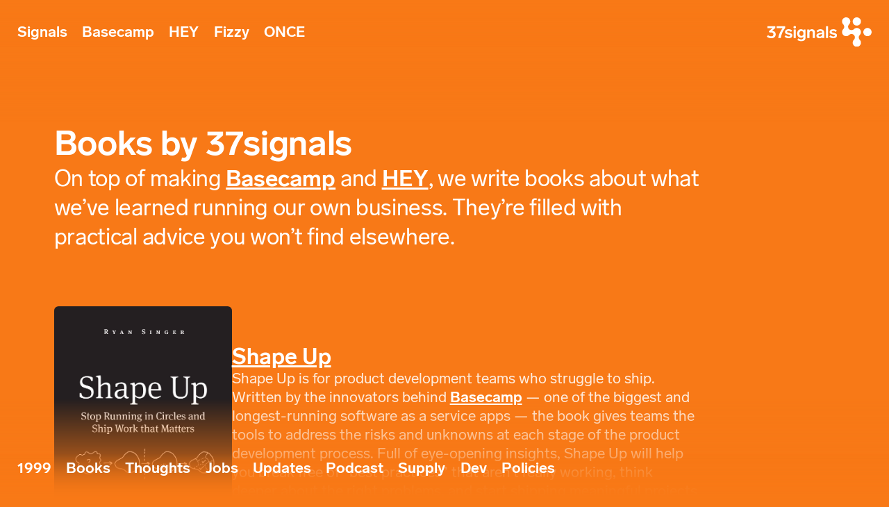

--- FILE ---
content_type: text/html
request_url: https://37signals.com/books/
body_size: 3738
content:







<!doctype html>

<html lang="en">

  <head>

    <title>37signals — Books by 37signals</title>

    <meta charset="utf-8">
    <meta name="viewport" content="initial-scale=1, width=device-width">
    <meta name="description" content="On top of making Basecamp and HEY, we write books about what we’ve learned running our own business. They’re filled with practical advice you won’t find elsewhere.">

    <meta property="og:site_name" content="37signals">
    <meta property="og:title" content="Books by 37signals">
    <meta property="og:description" content="On top of making Basecamp and HEY, we write books about what we’ve learned running our own business. They’re filled with practical advice you won’t find elsewhere.">
    <meta property="og:image" content="https://37signals.com/assets/images/opengraph-books.png">
    <meta property="og:url" content="https://37signals.com/books">
    <meta property="og:type" content="website">

    <meta name="twitter:title" content="Books by 37signals">
    <meta name="twitter:description" content="On top of making Basecamp and HEY, we write books about what we’ve learned running our own business. They’re filled with practical advice you won’t find elsewhere.">
    <meta name="twitter:image" content="https://37signals.com/assets/images/opengraph-books.png">
    <meta name="twitter:image:alt" content="37signals">
    <meta name="twitter:card" content="summary_large_image">
    <meta name="twitter:creator" content="@37signals">
    <meta name="twitter:site" content="@37signals">

    <script type="application/ld+json">
      {
        "@context": "https://schema.org",
        "@type": "Organization",
        "name": "37signals",
        "description": "A catalog of ideas — signals — that drive us.",
        "url": "https://37signals.com",
        "image": "https://37signals.com/assets/images/opengraph.png"
      }
    </script>

    <script type="application/ld+json">
      {
        "@context": "https://schema.org",
        "@type": "WebSite",
        "name": "37signals",
        "url": "https://37signals.com"
      }
    </script>

    <script type="application/ld+json">
      {
        "@context": "https://schema.org",
        "@type": "Article",
        "headline": "Books by 37signals",
        "description": "On top of making Basecamp and HEY, we write books about what we’ve learned running our own business. They’re filled with practical advice you won’t find elsewhere.",
        "url": "https://37signals.com/books",
        "image": "https://37signals.com/assets/images/opengraph-books.png"
      }
    </script>

    <link rel="canonical" href="https://37signals.com/books">

    <link rel="icon" href="https://37signals.com/assets/images/favicon.png">
    <link rel="mask-icon" href="https://37signals.com/assets/images/mask-icon.svg" color="#000000">
    <link rel="apple-touch-icon" href="https://37signals.com/assets/images/apple-touch-icon.png">

    <link rel="stylesheet" type="text/css" href="/assets/css/reset.css?v=1.0.0" type="text/css">
    <link rel="stylesheet" type="text/css" href="/assets/css/root.css?v=1.0.0" type="text/css">
    <link rel="stylesheet" type="text/css" href="/assets/css/fonts.css?v=1.0.0" type="text/css">
    <link rel="stylesheet" type="text/css" href="/assets/css/elements.css?v=1.0.0" type="text/css">
    <link rel="stylesheet" type="text/css" href="/assets/css/button.css?v=1.0.0" type="text/css">
    <link rel="stylesheet" type="text/css" href="/assets/css/content.css?v=1.0.0" type="text/css">
    <link rel="stylesheet" type="text/css" href="/assets/css/books.css?v=1.0.0" type="text/css">
    <link rel="stylesheet" type="text/css" href="/assets/css/boundary.css?v=1.0.0" type="text/css">
    <link rel="stylesheet" type="text/css" href="/assets/css/cluster.css?v=1.0.0" type="text/css">
    <link rel="stylesheet" type="text/css" href="/assets/css/controller.css?v=1.0.0" type="text/css">
    <link rel="stylesheet" type="text/css" href="/assets/css/downloads.css?v=1.0.0" type="text/css">
    <link rel="stylesheet" type="text/css" href="/assets/css/footer.css?v=1.0.0" type="text/css">
    <link rel="stylesheet" type="text/css" href="/assets/css/header.css?v=1.0.0" type="text/css">
    <link rel="stylesheet" type="text/css" href="/assets/css/jobs.css?v=1.0.0" type="text/css">
    <link rel="stylesheet" type="text/css" href="/assets/css/nav.css?v=1.0.0" type="text/css">
    <link rel="stylesheet" type="text/css" href="/assets/css/origin.css?v=1.0.0" type="text/css">
    <link rel="stylesheet" type="text/css" href="/assets/css/page.css?v=1.0.0" type="text/css">
    <link rel="stylesheet" type="text/css" href="/assets/css/policies.css?v=1.0.0" type="text/css">
    <link rel="stylesheet" type="text/css" href="/assets/css/signal.css?v=1.0.0" type="text/css">
    <link rel="stylesheet" type="text/css" href="/assets/css/signup.css?v=1.0.0" type="text/css">
    <link rel="stylesheet" type="text/css" href="/assets/css/thought.css?v=1.0.0" type="text/css">
    <link rel="stylesheet" type="text/css" href="/assets/css/thoughts.css?v=1.0.0" type="text/css">

    <link rel="alternate" type="application/rss+xml" title="37signals Jobs Feed" href="https://37signals.com/feed/jobs.xml">

    <script>let FF_FOUC_FIX;</script>

    
    

    <script defer src="/assets/js/script.js?v=1.0.0" type="module"></script>
    <script async src="/js/script.js"></script>
    <script>
      window.plausible=window.plausible||function(){(plausible.q=plausible.q||[]).push(arguments)},plausible.init=plausible.init||function(i){plausible.o=i||{}};
      plausible.init({
        endpoint: "/api/event"
      })
    </script>

  </head>

  <body>

    <input class="nav-active" id="nav-active" type="checkbox">

    <label class="nav-underlay" for="nav-active"></label>

    <nav class="nav">
      <div class="nav__logo">
        <a href="/" aria-label="37signals"><img src="/assets/images/logo-black.svg" alt="37signals"></a>
      </div>
      <div class="nav__toggle">
        <label for="nav-active">
          <span>Menu</span>
        </label>
      </div>
      <div class="nav__options">
        <ul>
          <li><a href="/" aria-label="Signals">Signals</a></li>
          <li><a href="https://basecamp.com" target="_blank" rel="noopener" aria-label="Basecamp">Basecamp</a></li>
          <li><a href="https://www.hey.com" target="_blank" rel="noopener" aria-label="HEY">HEY</a></li>
          <li><a href="https://www.fizzy.do" target="_blank" rel="noopener" aria-label="Fizzy">Fizzy</a></li>
          <li><a href="https://once.com" target="_blank" rel="noopener" aria-label="ONCE">ONCE</a></li>
        </ul>
        <ul>
          <li><a href="https://1999.37signals.com" target="_blank" rel="noopener" aria-label="1999">1999</a></li>
          <li><a href="/books/" aria-label="Books">Books</a></li>
          <li><a href="/thoughts/" aria-label="Thoughts">Thoughts</a></li>
          <li><a href="/jobs/" aria-label="Jobs">Jobs</a></li>
          <li><a href="https://updates.37signals.com" target="_blank" rel="noopener" aria-label="Updates">Updates</a></li>
          <li><a href="/podcast/" aria-label="Podcast">Podcast</a></li>
          <li><a href="https://supply.37signals.com" aria-label="Supply">Supply</a></li>
          <li><a href="https://dev.37signals.com" aria-label="Dev">Dev</a></li>
          <li><a href="/policies/" aria-label="Policies">Policies</a></li>
        </ul>
      </div>
    </nav>

    <header class="header">
      <h1><a href="/" aria-label="37signals"><img src="/assets/images/logo.svg" alt="37signals"></a></h1>
      <ul>
        <li><a href="/" aria-label="Signals">Signals</a></li>
        <li><a href="https://basecamp.com" target="_blank" rel="noopener" aria-label="Basecamp">Basecamp</a></li>
        <li><a href="https://www.hey.com" target="_blank" rel="noopener" aria-label="HEY">HEY</a></li>
        <li><a href="https://www.fizzy.do" target="_blank" rel="noopener" aria-label="Fizzy">Fizzy</a></li>
        <li><a href="https://once.com" target="_blank" rel="noopener" aria-label="ONCE">ONCE</a></li>
      </ul>
    </header>

    <main>


<section class="page">
  <div class="page__headline">
    <h1>Books by 37signals</h1>
    <p>On top of making <a href="https://basecamp.com">Basecamp</a> and <a href="https://www.hey.com">HEY</a>, we write books about what we’ve learned running our own business. They’re filled with practical advice you won’t find elsewhere.</p>
  </div>

  <div class="books">
    <div class="books__container">

      <div class="books__book" id="shape-up">
        <div class="books__wrap">
          <figure>
            <a href="https://basecamp.com/books/shapeup" target="_blank" rel="noopener">
              <picture>
                <source srcset="/assets/images/books/shape-up.webp" type="image/webp">
                <img src="/assets/images/books/shape-up.png" alt="Shape Up">
              </picture>
            </a>
          </figure>
          <div class="books__content">
            <h3><a href="https://basecamp.com/books/shapeup" target="_blank" rel="noopener">Shape Up</a></h3>
            <p>Shape Up is for product development teams who struggle to ship. Written by the innovators behind <a href="https://basecamp.com">Basecamp</a> — one of the biggest and longest-running software as a service apps — the book gives teams the tools to address the risks and unknowns at each stage of the product development process. Full of eye-opening insights, Shape Up will help you break free of “best practices” that aren’t really working, think deeper about the right problems, and start shipping meaningful projects your team can celebrate.</p>
            <ul>
              <li><a href="https://basecamp-goods.com/products/shapeup" target="_blank" rel="noopener">Buy the print edition</a></li>
              <li><a href="https://basecamp.com/shapeup" target="_blank" rel="noopener">Read it online</a></li>
              <li><a href="https://basecamp.com/shapeup/shape-up.pdf" target="_blank" rel="noopener">Download a PDF</a></li>
            </ul>
          </div>
        </div>
      </div>

      <div class="books__book" id="calm">
        <div class="books__wrap">
          <figure>
            <a href="https://basecamp.com/books/calm" target="_blank" rel="noopener">
              <picture>
                <source srcset="/assets/images/books/calm.webp" type="image/webp">
                <img src="/assets/images/books/calm.png" alt="It Doesn’t Have to Be Crazy at Work">
              </picture>
            </a>
          </figure>
          <div class="books__content">
            <h3><a href="https://basecamp.com/books/calm" target="_blank" rel="noopener">It Doesn’t Have to Be Crazy at Work</a></h3>
            <p>Chaos shouldn’t be the natural state at work. Anxiety isn’t a prerequisite for progress. Sitting in meetings all day isn’t required for success. These are all perversions of work — side effects of broken models and “best” practices. This book treats the patient, calls out false cures, and pushes back against ritualistic time-sucks that have infected the way people work these days.</p>
            <ul>
              <li><a href="https://www.amazon.com/Doesnt-Have-Be-Crazy-Work/dp/0062874780" target="_blank" rel="noopener">Amazon</a></li>
              <li><a href="https://books.apple.com/us/book/it-doesnt-have-to-be-crazy-at-work/id1350572012" target="_blank" rel="noopener">Apple Books</a></li>
              <li><a href="https://www.barnesandnoble.com/w/it-doesnt-have-to-be-crazy-at-work-jason-fried/1128018111" target="_blank" rel="noopener">Barnes &amp; Noble</a></li>
              <li><a href="https://www.indiebound.org/book/9780062874788" target="_blank" rel="noopener">Indiebound</a></li>
              <li><a href="https://www.porchlightbooks.com/product/it-doesnt-have-to-be-crazy-at-work--jason-fried" target="_blank" rel="noopener">Porchlight</a></li>
            </ul>
          </div>
        </div>
      </div>

      <div class="books__book" id="rework">
        <div class="books__wrap">
          <figure>
            <a href="https://basecamp.com/books/rework" target="_blank" rel="noopener">
              <picture>
                <source srcset="/assets/images/books/rework.webp" type="image/webp">
                <img src="/assets/images/books/rework.png" alt="REWORK">
              </picture>
            </a>
          </figure>
          <div class="books__content">
            <h3><a href="https://basecamp.com/books/rework" target="_blank" rel="noopener">REWORK</a></h3>
            <p><strong>New York Times bestseller!</strong> Most business books give you the same old advice: write a business plan, study the competition, seek investors, yadda yadda. If you’re looking for a book like that, put this one back on the shelf. <strong>REWORK</strong> is the perfect playbook for anyone who’s ever dreamed of doing it on their own. Entrepreneurs, small-business owners, and artists who don’t want to starve will all find valuable guidance in these pages.</p>
            <ul>
              <li><a href="https://www.amazon.com/Rework-Jason-Fried/dp/0307463745" target="_blank" rel="noopener">Amazon</a></li>
              <li><a href="https://books.apple.com/us/book/rework/id421026168" target="_blank" rel="noopener">Apple Books</a></li>
              <li><a href="https://www.barnesandnoble.com/w/rework-jason-fried/1102048884" target="_blank" rel="noopener">Barnes &amp; Noble</a></li>
              <li><a href="https://www.indiebound.org/book/9780307463746" target="_blank" rel="noopener">Indiebound</a></li>
              <li><a href="https://www.porchlightbooks.com/product/rework--jason-fried" target="_blank" rel="noopener">Porchlight</a></li>
            </ul>
          </div>
        </div>
      </div>

      <div class="books__book" id="remote">
        <div class="books__wrap">
          <figure>
            <a href="https://basecamp.com/books/remote" target="_blank" rel="noopener">
              <picture>
                <source srcset="/assets/images/books/remote.webp" type="image/webp">
                <img src="/assets/images/books/remote.png" alt="REMOTE">
              </picture>
            </a>
          </figure>
          <div class="books__content">
            <h3><a href="https://basecamp.com/books/remote" target="_blank" rel="noopener">REMOTE</a></h3>
            <p><strong>Office not required.</strong> <em>As an employer</em>, restricting hiring to your local region means you’re not getting the best people you can. <em>As an employee</em>, restricting your job search to companies within a reasonable commute means you’re not working for the best company you can. <strong>REMOTE</strong> shows both employers and employees how they can work together, remotely, from any desk, in any space, in any place, anytime, anywhere.</p>
            <ul>
              <li><a href="https://www.amazon.com/Remote-Office-Not-Required/dp/0804137501" target="_blank" rel="noopener">Amazon</a></li>
              <li><a href="https://books.apple.com/us/book/remote/id625981856" target="_blank" rel="noopener">Apple Books</a></li>
              <li><a href="https://www.barnesandnoble.com/w/remote-jason-fried/1114307851" target="_blank" rel="noopener">Barnes &amp; Noble</a></li>
              <li><a href="https://www.indiebound.org/book/9780804137508" target="_blank" rel="noopener">Indiebound</a></li>
              <li><a href="https://www.porchlightbooks.com/product/remote-office-not-required--jason-fried" target="_blank" rel="noopener">Porchlight</a></li>
            </ul>
          </div>
        </div>
      </div>

      <div class="books__book" id="getting-real">
        <div class="books__wrap">
          <figure>
            <a href="https://basecamp.com/books/getting-real" target="_blank" rel="noopener">
              <picture>
                <source srcset="/assets/images/books/getting-real.webp" type="image/webp">
                <img src="/assets/images/books/getting-real.png" alt="Getting Real">
              </picture>
            </a>
          </figure>
          <div class="books__content">
            <h3><a href="https://basecamp.com/books/getting-real" target="_blank" rel="noopener">Getting Real</a></h3>
            <p><strong>The smarter, faster, easier way to build a successful web application.</strong> Getting Real is <em>packed</em> with keep-it-simple insights, contrarian points of view, and unconventional approaches to software design. This isn’t a technical book or a design tutorial, it’s a book of <em>ideas</em>. Anyone working on a web app — including entrepreneurs, designers, programmers, executives, or marketers — will find value and inspiration in this book.</p>
            <ul>
              <li><a href="https://basecamp.com/gettingreal" target="_blank" rel="noopener">Read it online</a></li>
              <li><a href="https://basecamp.com/gettingreal/getting-real.pdf" target="_blank" rel="noopener">Download a PDF</a></li>
              <li><a href="https://www.amazon.com/Getting-Real-Smarter-Successful-Application/dp/0578012812" target="_blank" rel="noopener">Amazon</a></li>
              <li><a href="https://books.apple.com/us/book/getting-real/id365490630" target="_blank" rel="noopener">Apple Books</a></li>
              <li><a href="https://www.barnesandnoble.com/w/getting-real-37signals/1113544045" target="_blank" rel="noopener">Barnes &amp; Noble</a></li>
            </ul>
          </div>
        </div>
      </div>

    </div>
  </div>
</section>

    </main>

    <footer class="footer">
      <ul>
  <li><a href="https://1999.37signals.com" target="_blank" rel="noopener" aria-label="1999">1999</a></li>
  <li><a href="/books/" aria-label="Books">Books</a></li>
  <li><a href="/thoughts/" aria-label="Thoughts">Thoughts</a></li>
  <li><a href="/jobs/" aria-label="Jobs">Jobs</a></li>
  <li><a href="https://updates.37signals.com" target="_blank" rel="noopener" aria-label="Updates">Updates</a></li>
  <li><a href="/podcast/" aria-label="Podcast">Podcast</a></li>
  <li><a href="https://supply.37signals.com" aria-label="Supply">Supply</a></li>
  <li><a href="https://dev.37signals.com" aria-label="Dev">Dev</a></li>
  <li><a href="/policies/" aria-label="Policies">Policies</a></li>
</ul>

    </footer>

  </body>

</html>



--- FILE ---
content_type: text/css
request_url: https://37signals.com/assets/css/reset.css?v=1.0.0
body_size: 376
content:
*, *::before, *::after {
  box-sizing: border-box;
}

html, body, div, span, applet, button, input, select, textarea, object, iframe, h1, h2, h3, h4, h5, h6, hr, p, blockquote, pre, a, abbr, acronym, address, big, cite, code, del, dfn, em, img, ins, kbd, q, s, samp, small, strike, strong, sub, sup, tt, var, b, u, i, center, dl, dt, dd, ol, ul, li, fieldset, form, label, legend, table, caption, tbody, tfoot, thead, tr, th, td, article, aside, canvas, details, embed, figure, figcaption, footer, header, hgroup, main, menu, nav, output, ruby, section, summary, time, mark, audio, video {
  background: transparent;
  border: 0;
  font: inherit;
  font-size: 100%;
  margin: 0;
  min-width: 0;
  outline: 0;
  padding: 0;
  vertical-align: baseline;
}

article, aside, details, figcaption, figure, footer, header, hgroup, main, menu, nav, section {
  display: block;
}

body {
  line-height: 1;
}

ol, ul, menu {
  list-style: none;
}

blockquote, q {
  quotes: none;
}

blockquote:before, blockquote:after, q:before, q:after {
  content: none;
}

img, svg {
  display: block;
}

table {
  border-collapse: collapse;
  border-spacing: 0;
}


--- FILE ---
content_type: text/css
request_url: https://37signals.com/assets/css/root.css?v=1.0.0
body_size: 365
content:
:root {

  --rgb-black: 0, 0, 0;
  --rgb-error: 255, 1, 1;
  --rgb-white: 255, 255, 255;

  --rgb-theme: var(--rgb-black);
  --rgb-theme-1: 244, 103, 199;
  --rgb-theme-2: 190, 82, 255;
  --rgb-theme-3: 139, 119, 255;
  --rgb-theme-4: 0, 170, 194;
  --rgb-theme-5: 154, 162, 0;
  --rgb-theme-6: 248, 121, 23;
  --rgb-theme-7: 240, 177, 3;
  --rgb-theme-8: 204, 61, 51;
  --rgb-theme-9: 41, 152, 80;
  --rgb-theme-10: 0, 100, 230;
  --rgb-theme-11: 236, 67, 67;
  --rgb-theme-12: 207, 111, 182;

  --color-black: rgb(var(--rgb-black));
  --color-error: rgb(var(--rgb-error));
  --color-white: rgb(var(--rgb-white));

  --color-theme: rgb(var(--rgb-theme));
  --color-theme-1: rgb(var(--rgb-theme-1));
  --color-theme-2: rgb(var(--rgb-theme-2));
  --color-theme-3: rgb(var(--rgb-theme-3));
  --color-theme-4: rgb(var(--rgb-theme-4));
  --color-theme-5: rgb(var(--rgb-theme-5));
  --color-theme-6: rgb(var(--rgb-theme-6));
  --color-theme-7: rgb(var(--rgb-theme-7));
  --color-theme-8: rgb(var(--rgb-theme-8));
  --color-theme-9: rgb(var(--rgb-theme-9));
  --color-theme-10: rgb(var(--rgb-theme-10));
  --color-theme-11: rgb(var(--rgb-theme-11));
  --color-theme-12: rgb(var(--rgb-theme-12));

  --font-family: 'Lab Grotesque', Sans-Serif;
  --font-family-mono: 'Lab Grotesque Mono', Monospace;
  --font-size: calc(1em + 1vw);
  --font-size-x-small: 60%;
  --font-size-small: 80%;
  --font-size-large: 105%;
  --font-size-x-large: 110%;
  --font-size-xx-large: 115%;
  --font-size-xxx-large: 125%;
  --font-size-xxxx-large: 140%;

  --line-height: calc(1.3em + 1vw);

  --spacing: 0.75em;

  --transition: 0.2s ease;

}



@media(min-width: 64em) and (hover: hover) and (pointer: fine) {

  :root {

    --font-size: calc(1.25em + 1vw);
    --font-size-x-small: 50%;
    --font-size-small: 65%;
    --font-size-large: 110%;
    --font-size-x-large: 120%;
    --font-size-xx-large: 130%;
    --font-size-xxx-large: 150%;
    --font-size-xxxx-large: 180%;

    --line-height: 1.3em;

  }

}


--- FILE ---
content_type: text/css
request_url: https://37signals.com/assets/css/fonts.css?v=1.0.0
body_size: 78
content:
@font-face {
  font-family: 'Lab Grotesque';
  font-style: normal;
  font-weight: 300;
  src: url('/assets/fonts/LabGrotesque-Light.woff2') format('woff2'),
       url('/assets/fonts/LabGrotesque-Light.woff') format('woff');
}

@font-face {
  font-family: 'Lab Grotesque';
  font-style: italic;
  font-weight: 300;
  src: url('/assets/fonts/LabGrotesque-LightItalic.woff2') format('woff2'),
       url('/assets/fonts/LabGrotesque-LightItalic.woff') format('woff');
}

@font-face {
  font-family: 'Lab Grotesque';
  font-style: normal;
  font-weight: 400;
  src: url('/assets/fonts/LabGrotesque-Regular.woff2') format('woff2'),
       url('/assets/fonts/LabGrotesque-Regular.woff') format('woff');
}

@font-face {
  font-family: 'Lab Grotesque';
  font-style: italic;
  font-weight: 400;
  src: url('/assets/fonts/LabGrotesque-Italic.woff2') format('woff2'),
       url('/assets/fonts/LabGrotesque-Italic.woff') format('woff');
}

@font-face {
  font-family: 'Lab Grotesque';
  font-style: normal;
  font-weight: 500;
  src: url('/assets/fonts/LabGrotesque-Medium.woff2') format('woff2'),
       url('/assets/fonts/LabGrotesque-Medium.woff') format('woff');
}

@font-face {
  font-family: 'Lab Grotesque';
  font-style: italic;
  font-weight: 500;
  src: url('/assets/fonts/LabGrotesque-MediumItalic.woff2') format('woff2'),
       url('/assets/fonts/LabGrotesque-MediumItalic.woff') format('woff');
}

@font-face {
  font-family: 'Lab Grotesque';
  font-style: normal;
  font-weight: 700;
  src: url('/assets/fonts/LabGrotesque-Bold.woff2') format('woff2'),
       url('/assets/fonts/LabGrotesque-Bold.woff') format('woff');
}

@font-face {
  font-family: 'Lab Grotesque';
  font-style: italic;
  font-weight: 700;
  src: url('/assets/fonts/LabGrotesque-BoldItalic.woff2') format('woff2'),
       url('/assets/fonts/LabGrotesque-BoldItalic.woff') format('woff');
}

@font-face {
  font-family: 'Lab Grotesque';
  font-style: normal;
  font-weight: 800;
  src: url('/assets/fonts/LabGrotesque-Black.woff2') format('woff2'),
       url('/assets/fonts/LabGrotesque-Black.woff') format('woff');
}

@font-face {
  font-family: 'Lab Grotesque';
  font-style: italic;
  font-weight: 800;
  src: url('/assets/fonts/LabGrotesque-BlackItalic.woff2') format('woff2'),
       url('/assets/fonts/LabGrotesque-BlackItalic.woff') format('woff');
}

@font-face {
  font-family: 'Lab Grotesque Mono';
  font-style: normal;
  font-weight: 400;
  src: url('/assets/fonts/LabGrotesqueMono-Regular.woff2') format('woff2'),
       url('/assets/fonts/LabGrotesqueMono-Regular.woff') format('woff');
}

@font-face {
  font-family: 'Lab Grotesque Mono';
  font-style: normal;
  font-weight: 700;
  src: url('/assets/fonts/LabGrotesqueMono-Bold.woff2') format('woff2'),
       url('/assets/fonts/LabGrotesqueMono-Bold.woff') format('woff');
}


--- FILE ---
content_type: text/css
request_url: https://37signals.com/assets/css/elements.css?v=1.0.0
body_size: 725
content:
html {
  font-size: 16px;
  scroll-padding-top: calc(var(--font-size) * 7.4);
}

html:not(.is-signal) {
  scroll-behavior: smooth;
}

body {
  align-items: stretch;
  background: var(--color-theme);
  color: rgba(var(--rgb-white), 0.85);
  display: flex;
  flex-direction: column;
  font-family: var(--font-family);
  font-feature-settings: 'liga', 'ss02';
  font-size: var(--font-size);
  -webkit-font-smoothing: antialiased;
  -moz-osx-font-smoothing: grayscale;
  font-style: normal;
  font-weight: 400;
  letter-spacing: -0.01em;
  line-height: 1.3;
  min-height: 100vh;
  min-height: 100dvh;
  overflow-x: hidden;
  -webkit-tap-highlight-color: rgba(var(--rgb-white), 0);
  text-rendering: optimizeLegibility;
}

body:not(.is-ready) {
  visibility: hidden;
}

::selection {
  background: rgba(var(--rgb-white), 0.15);
}

main {
  position: relative;
}

h1,
h2,
h3,
h4,
h5,
h6 {
  color: var(--color-white);
  font-weight: 700;
}

a {
  color: var(--color-white);
  font-weight: 700;
  letter-spacing: normal;
  text-decoration: underline;
  text-decoration-thickness: 0.085em;
  text-underline-offset: 0.0875em;
}

em,
i {
  font-style: italic;
}

strong,
b {
  color: var(--color-white);
  font-weight: 700;
}

img,
video {
  height: auto;
  max-width: 100%;
  width: 100%;
}

blockquote {
  position: relative;
}

blockquote > * + * {
  margin-top: 0.5em;
}

blockquote:before {
  content: '\201C';
  font-size: 200%;
  font-weight: 300;
  left: 0;
  line-height: 1;
  position: absolute;
  top: 0;
  transform: translate(-128%, -8%);
}

table {
  background: rgba(var(--rgb-white), 0.08);
  border-collapse: collapse;
  table-layout: fixed;
  width: 100%;
}

table thead tr {
  text-align: center;
}

table tbody tr:nth-of-type(odd) {
  background: rgba(var(--rgb-white), 0.06);
}

table th,
table td {
  border: 2px solid var(--color-theme);
  font-size: var(--font-size-small);
  letter-spacing: normal;
  padding: 1.1em 1.3em;
}

table th {
  font-weight: 800;
  vertical-align: middle;
}



.font-size-small {
  font-size: var(--font-size-small);
  letter-spacing: normal;
}

.font-size-large {
  font-size: var(--font-size-large);
}

.font-size-x-large {
  color: var(--color-white);
  font-size: var(--font-size-x-large);
}

.font-size-xx-large {
  color: var(--color-white);
  font-size: var(--font-size-xx-large);
}

.font-size-xxx-large {
  color: var(--color-white);
  font-size: var(--font-size-xxx-large);
}



@media(min-width: 64em) and (hover: hover) and (pointer: fine) {

  html {
    scroll-padding-top: 22.2vh;
  }

}


--- FILE ---
content_type: text/css
request_url: https://37signals.com/assets/css/button.css?v=1.0.0
body_size: 61
content:
.button {
  align-self: flex-start;
  background: var(--color-white);
  border-radius: 1.3em;
  color: var(--color-theme);
  cursor: pointer;
  display: inline-flex;
  font-size: var(--font-size-small);
  font-weight: 500;
  gap: 0.4em;
  letter-spacing: normal;
  padding: 0.6em 1.1em 0.55em 1.1em;
  text-decoration: none;
  white-space: nowrap;
}

.button span {
  display: inline-flex;
}



.button--theme {
  background: var(--color-theme);
  color: var(--color-white);
}


--- FILE ---
content_type: text/css
request_url: https://37signals.com/assets/css/content.css?v=1.0.0
body_size: 675
content:
.content {
  font-size: var(--font-size-small);
  letter-spacing: normal;
}

.content > * + * {
  margin-top: var(--flow-space, var(--line-height));
}

.content > * + h1,
.content > * + h2,
.content > * + h3,
.content > * + h4,
.content > * + h5,
.content > * + h6 {
  --flow-space: calc(var(--line-height) * 1.2);
}

.content h1,
.content h2,
.content h3,
.content h4,
.content h5,
.content h6 {
  font-weight: 700;
  line-height: 1.2;
}

.content h1 a,
.content h2 a,
.content h3 a,
.content h4 a,
.content h5 a,
.content h6 a {
  text-decoration: none;
}

.content h1 + *,
.content h2 + *,
.content h3 + *,
.content h4 + *,
.content h5 + *,
.content h6 + * {
  --flow-space: calc(var(--line-height) * 0.5);
}

.content h1,
.content h2 {
  font-size: var(--font-size-xxx-large);
}

.content h3,
.content h4 {
  font-size: var(--font-size-x-large);
}

.content h5,
.content h6 {
  font-size: var(--font-size-large);
}

.content hr {
  --flow-space: 0;
  height: 3.7em;
}

.content hr + * {
  --flow-space: 0;
}

.content hr.ornament {
  display: flex;
  flex-direction: column;
  height: auto;
  margin-bottom: 2.6em;
  margin-top: 2.6em;
  text-align: center;
}

.content hr.ornament:before {
  color: var(--color-white);
  content: '***';
  font-size: var(--font-size-xx-large);
  font-weight: 500;
  letter-spacing: 0.15em;
  line-height: 1;
  padding-top: 0.4em;
}

.content ul li ul,
.content ul li ol,
.content ol li ul,
.content ol li ol {
  margin-top: 0.3em;
}

.content ul li ul li,
.content ul li ol li,
.content ol li ul li,
.content ol li ol li {
  counter-increment: none;
}

.content ul li ul li:before,
.content ul li ol li:before,
.content ol li ul li:before,
.content ol li ol li:before {
  display: none;
}

.content ul li + li,
.content ol li + li {
  margin-top: 0.3em;
}
.content ul.list-spaced li + li,
.content ol.list-spaced li + li {
  margin-top: 0.8em;
}

.content ul {
  list-style: disc;
  padding-left: 1.85ch;
}

.content ol {
  counter-reset: counter;
  padding-left: 3.25ch;
}

.content ol li {
  counter-increment: counter;
}

.content ol li:before {
  content: counter(counter) '.';
  display: inline-block;
  font-feature-settings: 'ss02', 'tnum';
  font-weight: 700;
  margin-left: -2.5em;
  margin-right: 0.5em;
  text-align: right;
  width: 2em;
}

.content code {
  background: rgba(var(--rgb-white), 0.2);
  border: 1px solid rgba(var(--rgb-white), 0.2);
  border-radius: 0.15em;
  color: var(--color-white);
  display: inline-block;
  font-family: var(--font-family-mono);
  font-size: 75%;
  line-height: 1.3;
  padding: 0 0.25em;
}



.content.content--jobs * + h2,
.content.content--policies * + h2,
.content.content--thoughts * + h2 {
  --flow-space: calc(var(--line-height) * 1.8);
}



@media(min-width: 64em) and (hover: hover) and (pointer: fine) {

  .content h1 a:hover,
  .content h2 a:hover,
  .content h3 a:hover,
  .content h4 a:hover,
  .content h5 a:hover,
  .content h6 a:hover,
  .content h1 a:focus,
  .content h2 a:focus,
  .content h3 a:focus,
  .content h4 a:focus,
  .content h5 a:focus,
  .content h6 a:focus {
    text-decoration: underline;
  }

}


--- FILE ---
content_type: text/css
request_url: https://37signals.com/assets/css/books.css?v=1.0.0
body_size: 301
content:
.books {
  display: flex;
  flex-direction: column;
  max-width: 49ch;
  position: relative;
}

.books__container {
  font-size: var(--font-size-small);
  letter-spacing: normal;
  margin-bottom: 3.7em;
  margin-top: 3.7em;
}

.books__book {
  display: block;
}

.books__book figure {
  max-width: 21.85em;
}

.books__book figure img {
  border-radius: 0.3em;
  overflow: hidden;
}

.books__book figure a {
  display: block;
}

.books__book:not(:last-child) {
  margin-bottom: calc(var(--line-height) * 2);
}

.books__wrap {
  display: flex;
  flex-direction: column;
  gap: var(--line-height);
}

.books__content {
  display: flex;
  flex-direction: column;
  gap: 0.6em;
}

.books__content h3 {
  font-size: var(--font-size-xxx-large);
  font-weight: 700;
  line-height: 1.2;
}

.books__content ul {
  display: flex;
  flex-direction: column;
  gap: 0.4em;
  list-style: disc;
  padding-left: 1.85ch;
}



@media(min-width: 64em) and (hover: hover) and (pointer: fine) {

  .books {
    margin-left: 2.8ch;
    margin-right: 2.8ch;
  }

  .books__book figure {
    align-self: flex-start;
    max-width: none;
    width: 12em;
  }

  .books__wrap {
    flex-direction: row;
    gap: calc(var(--line-height) * 1.5);
  }

  .books__content {
    align-self: center;
    flex: 1;
  }

  .books__content ul {
    flex-direction: row;
    font-size: 85%;
    gap: 1em;
    list-style: none;
    margin-top: 0.2em;
    padding-left: 0;
  }

}


--- FILE ---
content_type: text/css
request_url: https://37signals.com/assets/css/boundary.css?v=1.0.0
body_size: 92
content:
.boundary:after,
.boundary:before {
  content: '';
  height: 7.4em;
  left: 0;
  pointer-events: none;
  position: fixed;
  width: 100%;
  z-index: 101;
}

.boundary:after {
  background: linear-gradient(
    180deg,
    rgba(var(--rgb-theme), 1) 0,
    rgba(var(--rgb-theme), 0) 100%
  );
  top: 0;
}

.boundary:before {
  background: linear-gradient(
    0deg,
    rgba(var(--rgb-theme), 1) 0,
    rgba(var(--rgb-theme), 0) 100%
  );
  bottom: 0;
}



@media(min-width: 64em) and (hover: hover) and (pointer: fine) {

  .boundary:after {
    height: max(22.2vh, 5.4em);
  }

  .boundary:before {
    height: 44.4vh;
  }

}


--- FILE ---
content_type: text/css
request_url: https://37signals.com/assets/css/cluster.css?v=1.0.0
body_size: 179
content:
.cluster {
  margin: 7.4em var(--spacing) 4.5em var(--spacing);
  opacity: 0;
}



.cluster--index {
  margin-bottom: 7.4em;
  opacity: 1;
  pointer-events: none;
}

.cluster--signal .signal {
  display: none;
}

.cluster--signal .signal .signal__header a {
  color: rgba(var(--rgb-white), 0.4375);
}

.cluster--signal .signal .signal__header a dl dd {
  opacity: 0;
}

.cluster--signal .signal.signal--select {
  display: block;
  z-index: 102;
}

.cluster--loaded {
  opacity: 1;
}



@media(min-width: 64em) and (hover: hover) and (pointer: fine) {

  .cluster {
    margin-bottom: 44.4vh;
    margin-top: max(22.2vh, 5.4em);
  }

  .cluster--index {
    margin-bottom: 44.4vh;
  }

  .cluster--index:hover header a:not(:hover),
  .cluster--index:focus-within header a:not(:focus) {
    color: rgba(var(--rgb-white), 0.4375);
  }

  .cluster--signal .signal {
    display: block;
  }

  .cluster--signal .signal .signal__header a:hover,
  .cluster--signal .signal .signal__header a:focus {
    color: var(--color-white);
  }

  .cluster--signal .signal .signal__header a:hover dl dd,
  .cluster--signal .signal .signal__header a:focus dl dd {
    opacity: 1;
  }

}


--- FILE ---
content_type: text/css
request_url: https://37signals.com/assets/css/controller.css?v=1.0.0
body_size: 170
content:
.controller {
  opacity: 0;
  pointer-events: none;
  position: fixed;
  touch-action: none;
  user-select: none;
  -ms-user-select: none;
  -webkit-user-select: none;
  visibility: hidden;
  z-index: 106;
}

.controller a {
  display: flex;
  padding: var(--spacing);
  pointer-events: auto;
  touch-action: none;
}

.controller a:after {
  background: var(--color-white);
  border-radius: 100%;
  box-shadow: 0 0 1.3em 0.1em rgba(var(--rgb-theme), 0.8);
  content: '';
  height: var(--line-height);
  width: var(--line-height);
}



.controller--loaded {
  opacity: 1;
}

.controller--origin {
  bottom: 0;
  right: 0;
}

.controller--transition {
  transition:
    bottom var(--transition),
    right var(--transition)
  ;
}



@media(min-width: 64em) and (hover: hover) and (pointer: fine) {

  .controller {
    visibility: visible;
  }

}


--- FILE ---
content_type: text/css
request_url: https://37signals.com/assets/css/downloads.css?v=1.0.0
body_size: 451
content:
.downloads {
  display: grid;
  position: relative;
}

.downloads__container {
  display: grid;
  font-size: var(--font-size-small);
  gap: 3.7em;
  margin-bottom: 3.7em;
  margin-top: 3.7em;
}

.downloads__group {
  display: grid;
  gap: var(--line-height);
  grid-template-columns: repeat(auto-fit, minmax(14em, 1fr));
}

.downloads__group h2 {
  grid-column: 1 / -1;
  font-size: var(--font-size-xxx-large);
  font-weight: 700;
  letter-spacing: normal;
  line-height: 1.2;
  margin-bottom: -0.3em;
}

.downloads__group a {
  background: var(--color-white);
  border-radius: 0.3em;
  box-shadow:
    0 0 0 1px rgba(var(--rgb-black), 0.03),
    0 0.2em 1.6em -0.8em rgba(var(--rgb-black), 0.1),
    0 0.4em 2.4em -1.2em rgba(var(--rgb-black), 0.1),
    0 0.4em 0.8em -1.2em rgba(var(--rgb-black), 0.2),
    0 0.8em 1.2em -1.6em rgba(var(--rgb-black), 0.2),
    0 1.2em 1.6em -2.0em rgba(var(--rgb-black), 0.3)
  ;
  display: grid;
  overflow: hidden;
  position: relative;
  text-decoration: none;
}

.downloads__group a figure {
  background: rgba(var(--rgb-black), 0.05);
}

.downloads__group a figure figcaption {
  align-items: center;
  background: var(--color-white);
  color: var(--color-black);
  display: flex;
  font-size: 72.5%;
  justify-content: space-between;
  padding: 1em 1em 1em 1.3em;
}

.downloads__group a figure figcaption span {
  background: rgba(var(--rgb-black), 0.05);
  border: 1px solid rgba(var(--rgb-black), 0.1);
  border-radius: 0.275em;
  font-family: var(--font-family-mono);
  font-size: 85%;
  font-weight: 700;
  padding: 0.125em 0.425em;
  text-transform: uppercase;
}



@media(min-width: 64em) and (hover: hover) and (pointer: fine) {

  .downloads {
    margin-left: 2.8ch;
    margin-right: 2.8ch;
  }

  .downloads__group {
    gap: calc(var(--line-height) * 1.5);
    grid-template-columns: repeat(auto-fit, minmax(15em, 1fr));
  }

}


--- FILE ---
content_type: text/css
request_url: https://37signals.com/assets/css/footer.css?v=1.0.0
body_size: 347
content:
.footer {
  background: linear-gradient(
    0deg,
    rgba(var(--rgb-theme), 1) 0,
    rgba(var(--rgb-theme), 0) 100%
  );
  bottom: 0;
  display: flex;
  justify-content: flex-end;
  left: 0;
  pointer-events: none;
  position: fixed;
  width: 100%;
  z-index: 104;
}

.footer ul {
  display: none;
  flex: 1;
  line-height: var(--line-height);
  padding-bottom: var(--spacing);
  padding-left: var(--spacing);
  pointer-events: auto;
}

.footer ul li {
  align-items: center;
  font-size: var(--font-size-small);
  font-weight: 700;
  letter-spacing: normal;
}

.footer ul li a {
  padding-left: 0.5em;
  padding-right: 0.5em;
  text-decoration: none;
}

.footer ul li:first-child {
  margin-left: -0.5em;
}

.footer__next {
  pointer-events: none;
  touch-action: none;
  user-select: none;
  -ms-user-select: none;
  -webkit-user-select: none;
}

.footer__next a {
  display: flex;
  margin-top: calc(-1 * var(--spacing));
  padding: var(--spacing);
  pointer-events: auto;
  touch-action: none;
}

.footer__next a:after {
  background: var(--color-white);
  border-radius: 100%;
  box-shadow: 0 0 1.3em 0.1em rgba(var(--rgb-theme), 0.8);
  content: '';
  height: var(--line-height);
  width: var(--line-height);
}



@media(min-width: 64em) and (hover: hover) and (pointer: fine) {

  .footer ul {
    display: flex;
  }

  .footer ul li a:hover,
  .footer ul li a:focus {
    text-decoration: underline;
  }

  .footer__next {
    display: none;
  }

}


--- FILE ---
content_type: text/css
request_url: https://37signals.com/assets/css/header.css?v=1.0.0
body_size: 261
content:
.header {
  background: linear-gradient(
    180deg,
    rgba(var(--rgb-theme), 1) 0,
    rgba(var(--rgb-theme), 0) 100%
  );
  display: flex;
  justify-content: flex-end;
  left: 0;
  pointer-events: none;
  position: fixed;
  top: 0;
  width: 100%;
  z-index: 104;
}

.header h1 {
  order: 2;
  pointer-events: auto;
}

.header h1 a {
  display: block;
  height: var(--line-height);
  margin-right: var(--spacing);
  margin-top: var(--spacing);
}

.header h1 a img {
  height: 100%;
  max-height: 100%;
  width: auto;
}

.header ul {
  align-items: center;
  display: none;
  flex: 1;
  line-height: var(--line-height);
  order: 1;
  padding-left: var(--spacing);
  padding-top: var(--spacing);
  pointer-events: auto;
}

.header ul li {
  font-size: var(--font-size-small);
  font-weight: 700;
  letter-spacing: normal;
}

.header ul li a {
  padding-left: 0.5em;
  padding-right: 0.5em;
  text-decoration: none;
}

.header ul li:first-child {
  margin-left: -0.5em;
}



@media(min-width: 64em) and (hover: hover) and (pointer: fine) {

  .header ul {
    display: flex;
  }

  .header ul li a:hover,
  .header ul li a:focus {
    text-decoration: underline;
  }

}


--- FILE ---
content_type: text/css
request_url: https://37signals.com/assets/css/jobs.css?v=1.0.0
body_size: 127
content:
.jobs {
  display: flex;
  flex-direction: column;
  max-width: 49ch;
}

.jobs__container {
  display: flex;
  flex-direction: column;
  font-size: var(--font-size-small);
  gap: calc(var(--line-height) * 2);
  letter-spacing: normal;
  margin-bottom: 3.7em;
  margin-top: 3.7em;
}

.jobs__job h2 {
  font-size: var(--font-size-xxx-large);
  font-weight: 700;
  line-height: 1.2;
}

.jobs__job h2 a {
  text-decoration: underline;
}

.jobs__job h2 + * {
  --flow-space: calc(var(--line-height) * 0.5);
}

.jobs__job > * + * {
  margin-top: var(--flow-space, var(--line-height));
}

.jobs__content {
  margin-bottom: 3.7em;
}

.jobs .signup {
  margin-bottom: 3.7em;
}



@media(min-width: 64em) and (hover: hover) and (pointer: fine) {

  .jobs {
    margin-left: 2.8ch;
    margin-right: 2.8ch;
    max-width: 39ch;
  }

}


--- FILE ---
content_type: text/css
request_url: https://37signals.com/assets/css/nav.css?v=1.0.0
body_size: 434
content:
.nav-active {
  display: none;
}

.nav-active:checked ~ .nav-underlay {
  display: block;
}

.nav-active:checked ~ .nav {
  background: var(--color-white);
  border-radius: 0 0 var(--spacing) var(--spacing);
  pointer-events: auto;
}

.nav-active:checked ~ .nav__logo {
  display: block;
}

.nav-active:checked ~ .nav__toggle label span {
  color: var(--color-black);
}

.nav-active:checked ~ .nav__options {
  display: flex;
}



@media(min-width: 64em) and (hover: hover) and (pointer: fine) {

  .nav-active:checked ~ .nav-underlay,
  .nav-active:checked ~ .nav {
    display: none;
  }

}



.nav-underlay {
  background: rgba(var(--rgb-theme), 0.8);
  display: none;
  height: 100%;
  left: 0;
  position: fixed;
  top: 0;
  width: 100%;
  z-index: 107;
}



@media(min-width: 64em) and (hover: hover) and (pointer: fine) {

  .nav-underlay {
    display: none;
  }

}



.nav {
  display: flex;
  flex-direction: column;
  left: 0;
  pointer-events: none;
  position: fixed;
  top: 0;
  width: 100%;
  z-index: 108;
}

.nav__logo {
  display: none;
  position: absolute;
  right: 0;
  top: 0;
}

.nav__logo a {
  display: block;
  height: var(--line-height);
  margin-right: var(--spacing);
  margin-top: var(--spacing);
}

.nav__logo a img {
  height: 100%;
  max-height: 100%;
  width: auto;
}

.nav__toggle {
  display: flex;
}

.nav__toggle label {
  align-items: center;
  cursor: pointer;
  display: flex;
  justify-content: flex-start;
  line-height: var(--line-height);
  padding: var(--spacing);
  pointer-events: auto;
}

.nav__toggle label span {
  color: var(--color-white);
  font-size: var(--font-size-small);
  font-weight: 700;
  letter-spacing: normal;
}

.nav__options {
  display: none;
  flex-direction: column;
  padding-left: var(--spacing);
  padding-right: var(--spacing);
}

.nav__options ul {
  display: flex;
  flex: 1;
  flex-direction: column;
  line-height: var(--line-height);
}

.nav__options ul li {
  font-weight: 700;
}

.nav__options ul li a {
  color: var(--color-black);
  text-decoration: none;
}

.nav__options ul:last-child {
  border-top: 1px solid rgba(var(--rgb-black), 0.1);
  margin-top: calc(var(--spacing) * 1.5);
  padding-bottom: calc(var(--spacing) * 1.5);
  padding-top: calc(var(--spacing) * 1.5);
}

.nav__options ul:last-child li {
  font-size: var(--font-size-small);
  letter-spacing: normal;
  line-height: var(--line-height);
}



@media(min-width: 64em) and (hover: hover) and (pointer: fine) {

  .nav {
    display: none;
  }

}


--- FILE ---
content_type: text/css
request_url: https://37signals.com/assets/css/origin.css?v=1.0.0
body_size: 117
content:
.origin {
  bottom: 0;
  display: flex;
  height: calc(var(--line-height) + (var(--spacing) * 2));
  opacity: 0;
  position: fixed;
  right: 0;
  transition: opacity var(--transition);
  user-select: none;
  -ms-user-select: none;
  -webkit-user-select: none;
  visibility: hidden;
  width: calc(var(--line-height) + (var(--spacing) * 2));
  z-index: 105;
}

.origin:after {
  border: 1px solid rgba(var(--rgb-white), 0.3);
  border-radius: 100%;
  content: '';
  height: var(--line-height);
  margin: var(--spacing);
  width: var(--line-height);
}



.origin--overlap {
  opacity: 1;
}



@media(min-width: 64em) and (hover: hover) and (pointer: fine) {

  .origin {
    visibility: visible;
  }

}


--- FILE ---
content_type: text/css
request_url: https://37signals.com/assets/css/page.css?v=1.0.0
body_size: 453
content:
.page {
  display: flex;
  flex-direction: column;
  margin: 7.4em var(--spacing) calc(var(--line-height) + var(--spacing)) var(--spacing);
  position: relative;
}

.page:after,
.page:before {
  content: '';
  left: 0;
  pointer-events: none;
  position: fixed;
  width: 100%;
  z-index: 101;
}

.page:after {
  background: linear-gradient(
    180deg,
    rgba(var(--rgb-theme), 1) 0,
    rgba(var(--rgb-theme), 0) 100%
  );
  height: 7.4em;
  top: 0;
}

.page:before {
  background: linear-gradient(
    0deg,
    rgba(var(--rgb-theme), 1) 0,
    rgba(var(--rgb-theme), 0) 100%
  );
  bottom: 0;
  height: calc(3.7em + var(--line-height));
}

.page__headline,
.page__anchors,
.page__body {
  display: flex;
  flex-direction: column;
  max-width: 49ch;
}

.page__headline {
  color: var(--color-white);
  gap: 0.6em;
  position: relative;
  z-index: 1;
}

.page__headline h1,
.page__headline h2 {
  font-size: var(--font-size-xxx-large);
  font-weight: 700;
  line-height: 1.2;
}

.page__headline h6 {
  font-size: var(--font-size-small);
  font-weight: 700;
  line-height: 1.2;
}

.page__headline small {
  font-size: var(--font-size-small);
  font-weight: 700;
}

.page__headline br {
  display: none;
}

.page__anchors {
  color: var(--color-white);
}

.page__anchors dl {
  display: flex;
  flex-direction: column;
  font-size: var(--font-size-small);
  font-weight: 700;
  gap: 0.4em;
  letter-spacing: normal;
  margin-top: var(--line-height);
}

.page__anchors dl dd {
  padding-left: 2ch;
  position: relative;
}

.page__anchors dl dd:before {
  content: '\2193';
  left: 0;
  position: absolute;
  width: 2ch;
}

.page__content {
  margin-bottom: 3.7em;
  margin-top: 3.7em;
}

.page__back {
  --flow-space: calc(var(--line-height) * 2);
}



@media(min-width: 64em) and (hover: hover) and (pointer: fine) {

  .page {
    margin-top: max(22.2vh, 5.4em);
  }

  .page:after {
    height: max(22.2vh, 5.4em);
  }

  .page:before {
    height: calc(3.7em + var(--spacing));
  }

  .page__headline,
  .page__anchors,
  .page__body {
    margin-left: 2.8ch;
    margin-right: 2.8ch;
  }

  .page__headline br {
    display: inline;
  }

  .page__body {
    max-width: 39ch;
  }

}


--- FILE ---
content_type: text/css
request_url: https://37signals.com/assets/css/policies.css?v=1.0.0
body_size: -145
content:
.policies {
  display: flex;
  flex-direction: column;
  margin-bottom: 3.7em;
}


--- FILE ---
content_type: text/css
request_url: https://37signals.com/assets/css/signal.css?v=1.0.0
body_size: 266
content:
.signal {
  color: var(--color-white);
  position: relative;
}

.signal__header dl,
.signal__header h2 {
  display: flex;
  font-weight: 700;
  padding-bottom: 0.15em;
  padding-top: 0.15em;
}

.signal__header dl dt,
.signal__header h2 span {
  font-feature-settings: 'ss02', 'tnum';
  width: 2.8ch;
}

.signal__header dl dd,
.signal__header h2 strong {
  transition: opacity var(--transition);
  width: calc(100% - 2.8ch);
}

.signal__header a {
  display: block;
  letter-spacing: -0.01em;
  pointer-events: auto;
  text-decoration: none;
  transition: color var(--transition);
}

.signal__content {
  margin-left: 2.8ch;
  margin-top: 0.5em;
  max-width: 50ch;
  pointer-events: auto;
}

.signal__content > * + * {
  margin-top: 0.5em;
}



.signal--clone {
  display: none;
}



@media(min-width: 64em) and (hover: hover) and (pointer: fine) {

  .signal:hover,
  .signal:focus,
  .signal:focus-within {
    z-index: 103;
  }

  .signal:not(:last-child) .signal__content {
    margin-bottom: 0.5em;
  }

  .signal__header dl,
  .signal__header h2 {
    padding-bottom: 0;
    padding-top: 0;
  }

  .signal__header a:hover,
  .signal__header a:focus {
    color: var(--color-white);
  }

}


--- FILE ---
content_type: text/css
request_url: https://37signals.com/assets/css/signup.css?v=1.0.0
body_size: 325
content:
.signup {
  align-self: flex-start;
  background: rgba(var(--rgb-white), 0.08);
  border-radius: 0.3em;
  display: flex;
  flex-direction: column;
  padding: 1.3em 1.6em;
}

.signup p br {
  display: none;
}

.signup form {
  --flow-space: 1em;
  background: var(--color-white);
  border-radius: 2em;
  display: flex;
  max-width: 20em;
  padding: 0.25em;
}

.signup form input[type=email] {
  appearance: none;
  border: none;
  color: rgba(var(--rgb-black), 0.75);
  flex: 1;
  font-family: var(--font-family-mono);
  font-size: var(--font-size-small);
  line-height: 1;
  margin-right: 0.25em;
  padding: 0.15em 0 0.15em 1.2em;
  vertical-align: middle;
}

.signup form input[type=email]::placeholder {
  color: rgba(var(--rgb-black), 0.4);
}

.signup form input[type=email]::selection {
  background: rgba(var(--rgb-black), 0.05);
}

.signup form.error input {
  color: var(--color-error);
  text-decoration: underline;
  text-decoration-thickness: from-font;
}



.signup--inline {
  align-self: auto;
  background: none;
  border-radius: initial;
  padding: 0;
}

.signup--inline form {
  max-width: 24em;
}



@media(min-width: 64em) and (hover: hover) and (pointer: fine) {

  .signup {
    align-self: auto;
    margin-left: -1em;
    max-width: calc(100% + 2em);
    width: calc(100% + 2em);
  }

  .signup p br {
    display: inline;
  }

  .signup--inline {
    margin-left: 0;
    max-width: none;
    width: 100%;
  }

}


--- FILE ---
content_type: text/css
request_url: https://37signals.com/assets/css/thought.css?v=1.0.0
body_size: -25
content:
.thought {
  display: flex;
  flex-direction: column;
  max-width: 49ch;
}

.thought__content {
  margin-bottom: 3.7em;
  margin-top: 3.7em;
}

.thought .signup {
  margin-bottom: 3.7em;
}



@media(min-width: 64em) and (hover: hover) and (pointer: fine) {

  .thought {
    margin-left: 2.8ch;
    margin-right: 2.8ch;
    max-width: 39ch;
  }

}


--- FILE ---
content_type: text/css
request_url: https://37signals.com/assets/css/thoughts.css?v=1.0.0
body_size: 116
content:
.thoughts {
  display: flex;
  flex-direction: column;
  max-width: 49ch;
}

.thoughts__container {
  display: flex;
  flex-direction: column;
  font-size: var(--font-size-small);
  gap: calc(var(--line-height) * 2);
  letter-spacing: normal;
  margin-bottom: 3.7em;
  margin-top: 3.7em;
}

.thoughts__thought {
  display: flex;
  flex-direction: column;
  gap: 0.6em;
}

.thoughts__thought h3 {
  font-size: var(--font-size-xxx-large);
  font-weight: 700;
  line-height: 1.2;
}

.thoughts__thought a.button {
  margin-top: 0.35em;
}

.thoughts .signup {
  margin-bottom: 3.7em;
  order: 1;
}



@media(min-width: 64em) and (hover: hover) and (pointer: fine) {

  .thoughts {
    margin-left: 2.8ch;
    margin-right: 2.8ch;
    max-width: 39ch;
  }

  .thoughts .signup {
    margin-bottom: 0;
    margin-top: 3.7em;
    order: 0;
  }

}


--- FILE ---
content_type: application/javascript
request_url: https://37signals.com/assets/js/modules/signup.js
body_size: 320
content:
function ready() {

  var signup = document.querySelector('.signup');

  if(signup) {

    var signupForm = document.getElementById('mc-embedded-subscribe-form');
    var signupInput = document.getElementById('mce-EMAIL');
    var signupButton = signupForm.querySelector('button');

    signupForm.addEventListener('submit', (e) => {

      e.preventDefault();

      signupInput.value = signupInput.value.trim();

      if(signupInput.value) {

        var isValid = /^[^\s@]+@[^\s@]+\.[^\s@]{2,}$/.test(signupInput.value);

        if(isValid) {

          fetch(signupForm.action, {

            body: new FormData(signupForm),
            method: signupForm.method,
            mode: 'no-cors'

          }).then(() => {

            signupForm.reset();

            signupButton.disabled = false;

            if(signup.classList.contains('signup--jobs')) {

              location.assign('/jobs/thanks');

            } else if(signup.classList.contains('signup--policies')) {

              location.assign('/policies/updates/thanks');

            }

          });

          signupButton.disabled = true;

        } else {

          signupForm.classList.add('error');

        }

      }

    });

    var removeError = () => {

      signupForm.classList.remove('error');

    };

    signupInput.addEventListener('click', removeError);
    signupInput.addEventListener('focus', removeError);
    signupInput.addEventListener('input', removeError);

  }

}

export { ready };


--- FILE ---
content_type: application/javascript
request_url: https://37signals.com/assets/js/modules/navigate.js
body_size: 118
content:
function ready() {

  var controller = document.querySelector('.controller');

  if(controller) {

    var touchstart_x;
    var touchstart_time;

    document.addEventListener('touchstart', (e) => {

      touchstart_x = e.touches[0].pageX;
      touchstart_time = new Date();

    });

    document.addEventListener('touchend', (e) => {

      var touchend_x = e.changedTouches[0].pageX;
      var touchend_time = new Date();
      var touchmove_x = touchend_x - touchstart_x;

      if(Math.abs(touchmove_x) > 100 && touchend_time - touchstart_time < 300) {

        if(touchmove_x < 0) {

          location.assign(controller.getAttribute('data-next'));

        } else {

          location.assign(controller.getAttribute('data-previous'));

        }

      }

    });

    document.addEventListener('keydown', (e) => {

      if(e.keyCode == 39) {

        location.assign(controller.getAttribute('data-next'));

      } else if(e.keyCode == 37) {

        location.assign(controller.getAttribute('data-previous'));

      }

    });

  }

}

export { ready };


--- FILE ---
content_type: image/svg+xml
request_url: https://37signals.com/assets/images/logo.svg
body_size: 1431
content:
<svg height="300" viewBox="0 0 1063 300" width="1063" xmlns="http://www.w3.org/2000/svg"><path clip-rule="evenodd" d="m883.34 228.505c-15.899 16.385-16.22 43.052 0 59.234 16.347 16.347 43.032 16.347 59.352.006 16.42-16.349 16.412-42.893 0-59.234-13.472-13.498-13.465-35.334 0-48.801 15.929-16.402 16.248-43.204 0-59.39-16.327-16.351-43.008-16.347-59.352 0-13.554 13.098-35.404 13.361-48.799 0-13.471-13.491-13.471-35.3295-.005-48.8134 15.909-16.3935 16.233-43.0211.008-59.2195-16.328-16.38187-42.911-16.38187-59.254-.0056-16.385 16.3681-16.384 42.8583 0 59.2251 13.086 13.5183 13.351 35.4604 0 48.8134-15.898 16.391-16.222 43.188-.001 59.39 16.347 16.327 42.924 16.326 59.248 0 13.563-13.107 35.413-13.374 48.803 0 13.487 13.471 13.485 35.301 0 48.795zm59.347-156.8023c16.418-16.4097 16.418-42.9735-.002-59.385-16.378-16.42462-42.981-16.42463-59.343.0061-16.445 16.4035-16.454 42.9821 0 59.3841 16.354 16.3903 42.963 16.3903 59.345-.0052zm108.003 108.0053c16.41-16.41 16.41-42.979 0-59.39-16.38-16.425-42.99-16.425-59.348.006-16.445 16.403-16.454 42.982 0 59.384 16.358 16.39 42.968 16.395 59.348 0zm-964.2515-89.7119v18.5909l-33.1261 28.732c21.4644.507 37.5204 13.69 37.5204 35.661 0 19.437-15.042 39.887-44.4499 39.887-15.887 0-28.9008-4.056-45.6329-15.549l10.9857-16.056c13.5209 8.451 22.8165 12.169 33.9712 12.169 14.0279 0 22.3094-8.113 22.3094-20.282 0-12.337-9.4646-19.267-23.4925-19.267-7.4365 0-11.8307 1.352-14.1969 2.197l-9.9716-13.69 38.7035-33.464h-52.0554v-18.9289zm13.1079 18.9289h61.3506c-20.281 27.042-39.548 65.07-44.45 101.069h25.521c5.577-38.704 24.507-77.576 45.126-102.928v-17.0699h-87.5476zm85.3986 38.873c0-14.704 12.845-27.042 36-27.042 14.535 0 25.013 3.38 37.182 13.521l-11.831 14.366c-10.478-8.113-17.07-10.141-25.858-10.141-8.789 0-14.535 3.549-14.535 8.62 0 5.37 5.171 6.51 18.531 9.454.515.113 1.042.229 1.581.348 23.662 5.24 33.464 11.493 33.464 27.549 0 16.563-13.521 28.225-37.013 28.225-15.887 0-27.718-3.887-41.746-16.394l12.676-14.197c12.676 10.31 19.436 12.845 29.577 12.845 8.619 0 15.042-3.211 15.042-9.127 0-6.564-7.661-8.214-18.572-10.564-.887-.191-1.796-.387-2.723-.59-24.338-5.409-31.775-11.493-31.775-26.873zm111.642-47.323c0 7.098-5.747 12.845-13.014 12.845-7.268 0-13.014-5.747-13.014-12.845 0-7.0986 5.746-12.845 13.014-12.845 7.267 0 13.014 5.7464 13.014 12.845zm-24 109.519v-86.365h21.971v86.365zm100.148-76.731c-5.239-7.775-13.689-12.507-26.365-12.507-21.803 0-38.028 17.746-38.028 43.605 0 26.028 16.225 43.605 38.028 43.605 11.661 0 19.774-4.226 25.182-10.986v6.929c0 15.211-9.295 20.958-21.126 20.958-9.972 0-17.915-3.042-30.084-10.31l-10.648 15.887c14.028 9.127 27.38 12.676 41.07 12.676 23.831 0 42.253-12.676 42.253-37.351v-82.14h-20.282zm-21.464 56.112c-12.507 0-20.788-10.141-20.788-25.014s8.281-24.845 20.788-24.845c12.169 0 20.957 9.972 20.957 24.845s-8.788 25.014-20.957 25.014zm106.233-68.619c-11.831 0-20.619 4.901-26.028 12.676v-9.803h-20.45v86.365h21.971v-52.056c0-10.816 7.268-18.253 17.408-18.253 10.479 0 16.056 6.423 16.056 17.746v52.563h21.972v-59.154c0-17.577-10.817-30.084-30.929-30.084zm86.796 0c-17.07 0-29.577 6.592-40.393 19.436l13.859 12.676c8.957-8.619 15.042-14.028 26.872-14.028 9.972 0 16.225 4.733 16.225 13.183v2.028l-20.281 3.718c-19.605 3.55-37.351 10.479-37.351 30.422 0 17.578 14.535 24.676 30.929 24.676 13.352 0 22.647-4.563 27.887-11.831v8.958h19.774v-58.309c0-18.253-12.676-30.929-37.521-30.929zm-6.422 74.534c-8.282 0-13.183-3.211-13.183-8.62 0-8.112 8.62-11.154 21.633-13.859l14.535-3.042v5.071c0 15.042-11.83 20.45-22.985 20.45zm62.29-105.2939v119.9979h21.971v-119.9979zm37.445 57.8019c0-14.704 12.845-27.042 36-27.042 14.535 0 25.013 3.38 37.182 13.521l-11.831 14.366c-10.478-8.113-17.07-10.141-25.858-10.141-8.789 0-14.535 3.549-14.535 8.62 0 5.37 5.171 6.51 18.531 9.454.515.113 1.042.229 1.581.348 23.662 5.24 33.464 11.493 33.464 27.549 0 16.563-13.521 28.225-37.013 28.225-15.887 0-27.718-3.887-41.746-16.394l12.676-14.197c12.676 10.31 19.436 12.845 29.577 12.845 8.619 0 15.042-3.211 15.042-9.127 0-6.564-7.661-8.214-18.572-10.564-.887-.191-1.796-.387-2.723-.59-24.338-5.409-31.775-11.493-31.775-26.873z" fill="#fff"/></svg>


--- FILE ---
content_type: image/svg+xml
request_url: https://37signals.com/assets/images/logo-black.svg
body_size: 1414
content:
<svg height="300" viewBox="0 0 1063 300" width="1063" xmlns="http://www.w3.org/2000/svg"><path clip-rule="evenodd" d="m883.34 228.505c-15.899 16.385-16.22 43.052 0 59.234 16.347 16.347 43.032 16.347 59.352.006 16.42-16.349 16.412-42.893 0-59.234-13.472-13.498-13.465-35.334 0-48.801 15.929-16.402 16.248-43.204 0-59.39-16.327-16.351-43.008-16.347-59.352 0-13.554 13.098-35.404 13.361-48.799 0-13.471-13.491-13.471-35.3295-.005-48.8134 15.909-16.3935 16.233-43.0211.008-59.2195-16.328-16.38187-42.911-16.38187-59.254-.0056-16.385 16.3681-16.384 42.8583 0 59.2251 13.086 13.5183 13.351 35.4604 0 48.8134-15.898 16.391-16.222 43.188-.001 59.39 16.347 16.327 42.924 16.326 59.248 0 13.563-13.107 35.413-13.374 48.803 0 13.487 13.471 13.485 35.301 0 48.795zm59.347-156.8023c16.418-16.4097 16.418-42.9735-.002-59.385-16.378-16.42462-42.981-16.42463-59.343.0061-16.445 16.4035-16.454 42.9821 0 59.3841 16.354 16.3903 42.963 16.3903 59.345-.0052zm108.003 108.0053c16.41-16.41 16.41-42.979 0-59.39-16.38-16.425-42.99-16.425-59.348.006-16.445 16.403-16.454 42.982 0 59.384 16.358 16.39 42.968 16.395 59.348 0zm-964.2515-89.7119v18.5909l-33.1261 28.732c21.4644.507 37.5204 13.69 37.5204 35.661 0 19.437-15.042 39.887-44.4499 39.887-15.887 0-28.9008-4.056-45.6329-15.549l10.9857-16.056c13.5209 8.451 22.8165 12.169 33.9712 12.169 14.0279 0 22.3094-8.113 22.3094-20.282 0-12.337-9.4646-19.267-23.4925-19.267-7.4365 0-11.8307 1.352-14.1969 2.197l-9.9716-13.69 38.7035-33.464h-52.0554v-18.9289zm13.1079 18.9289h61.3506c-20.281 27.042-39.548 65.07-44.45 101.069h25.521c5.577-38.704 24.507-77.576 45.126-102.928v-17.0699h-87.5476zm85.3986 38.873c0-14.704 12.845-27.042 36-27.042 14.535 0 25.013 3.38 37.182 13.521l-11.831 14.366c-10.478-8.113-17.07-10.141-25.858-10.141-8.789 0-14.535 3.549-14.535 8.62 0 5.37 5.171 6.51 18.531 9.454.515.113 1.042.229 1.581.348 23.662 5.24 33.464 11.493 33.464 27.549 0 16.563-13.521 28.225-37.013 28.225-15.887 0-27.718-3.887-41.746-16.394l12.676-14.197c12.676 10.31 19.436 12.845 29.577 12.845 8.619 0 15.042-3.211 15.042-9.127 0-6.564-7.661-8.214-18.572-10.564-.887-.191-1.796-.387-2.723-.59-24.338-5.409-31.775-11.493-31.775-26.873zm111.642-47.323c0 7.098-5.747 12.845-13.014 12.845-7.268 0-13.014-5.747-13.014-12.845 0-7.0986 5.746-12.845 13.014-12.845 7.267 0 13.014 5.7464 13.014 12.845zm-24 109.519v-86.365h21.971v86.365zm100.148-76.731c-5.239-7.775-13.689-12.507-26.365-12.507-21.803 0-38.028 17.746-38.028 43.605 0 26.028 16.225 43.605 38.028 43.605 11.661 0 19.774-4.226 25.182-10.986v6.929c0 15.211-9.295 20.958-21.126 20.958-9.972 0-17.915-3.042-30.084-10.31l-10.648 15.887c14.028 9.127 27.38 12.676 41.07 12.676 23.831 0 42.253-12.676 42.253-37.351v-82.14h-20.282zm-21.464 56.112c-12.507 0-20.788-10.141-20.788-25.014s8.281-24.845 20.788-24.845c12.169 0 20.957 9.972 20.957 24.845s-8.788 25.014-20.957 25.014zm106.233-68.619c-11.831 0-20.619 4.901-26.028 12.676v-9.803h-20.45v86.365h21.971v-52.056c0-10.816 7.268-18.253 17.408-18.253 10.479 0 16.056 6.423 16.056 17.746v52.563h21.972v-59.154c0-17.577-10.817-30.084-30.929-30.084zm86.796 0c-17.07 0-29.577 6.592-40.393 19.436l13.859 12.676c8.957-8.619 15.042-14.028 26.872-14.028 9.972 0 16.225 4.733 16.225 13.183v2.028l-20.281 3.718c-19.605 3.55-37.351 10.479-37.351 30.422 0 17.578 14.535 24.676 30.929 24.676 13.352 0 22.647-4.563 27.887-11.831v8.958h19.774v-58.309c0-18.253-12.676-30.929-37.521-30.929zm-6.422 74.534c-8.282 0-13.183-3.211-13.183-8.62 0-8.112 8.62-11.154 21.633-13.859l14.535-3.042v5.071c0 15.042-11.83 20.45-22.985 20.45zm62.29-105.2939v119.9979h21.971v-119.9979zm37.445 57.8019c0-14.704 12.845-27.042 36-27.042 14.535 0 25.013 3.38 37.182 13.521l-11.831 14.366c-10.478-8.113-17.07-10.141-25.858-10.141-8.789 0-14.535 3.549-14.535 8.62 0 5.37 5.171 6.51 18.531 9.454.515.113 1.042.229 1.581.348 23.662 5.24 33.464 11.493 33.464 27.549 0 16.563-13.521 28.225-37.013 28.225-15.887 0-27.718-3.887-41.746-16.394l12.676-14.197c12.676 10.31 19.436 12.845 29.577 12.845 8.619 0 15.042-3.211 15.042-9.127 0-6.564-7.661-8.214-18.572-10.564-.887-.191-1.796-.387-2.723-.59-24.338-5.409-31.775-11.493-31.775-26.873z" fill="#000"/></svg>


--- FILE ---
content_type: application/javascript
request_url: https://37signals.com/assets/js/modules/theme.js
body_size: 150
content:
function ready() {

  var themeVariable;

  var themeOptions = [
    '--rgb-theme-1',
    '--rgb-theme-2',
    '--rgb-theme-3',
    '--rgb-theme-4',
    '--rgb-theme-5',
    '--rgb-theme-6',
    '--rgb-theme-7',
    '--rgb-theme-8',
    '--rgb-theme-9',
    '--rgb-theme-10',
    '--rgb-theme-11',
    '--rgb-theme-12'
  ];

  var themeSession = sessionStorage.getItem('theme');
  var themeFilter = themeOptions.filter(theme => theme !== themeSession);
  var themeArray = themeFilter.length > 0 ? themeFilter : themeOptions;

  themeVariable = themeArray[Math.floor(Math.random() * themeArray.length)];

  sessionStorage.setItem('theme', themeVariable);

  document.documentElement.style.setProperty('--rgb-theme', getComputedStyle(document.documentElement).getPropertyValue(themeVariable).trim());
  document.body.classList.add('is-ready');

}

export { ready };


--- FILE ---
content_type: application/javascript
request_url: https://37signals.com/assets/js/modules/controller.js
body_size: 864
content:
var origin = document.querySelector('.origin');

var controller = document.querySelector('.controller');
var controller_active = false;
var controller_offset = [0, 0];
var controller_timeout;
var controller_pressed;
var controller_padding;

function ready() {

  if(controller) {

    controller_padding = parseInt(getComputedStyle(document.querySelector('.controller a')).getPropertyValue('padding'));

    var controller_observer = new MutationObserver(function(mutations) {

      mutations.forEach(function(mutation) {

        if(mutation.attributeName === 'style') {

          sessionStorage.setItem('controller_right', controller.style.right);
          sessionStorage.setItem('controller_bottom', controller.style.bottom);

        }

      });

    });

    controller_observer.observe(controller, {

      attributes: true,
      attributeFilter: ['style']

    });

    if(sessionStorage.getItem('controller_right') && sessionStorage.getItem('controller_bottom')) {

      controller.style.right = sessionStorage.getItem('controller_right');
      controller.style.bottom = sessionStorage.getItem('controller_bottom');

    }

    document.querySelector('.controller a').onclick = function() {

      if(!controller_pressed) return false;

    }

    controller.addEventListener('mousedown', (e) => {

      e.preventDefault();

      controller_active = true;
      controller_pressed = true;
      controller_timeout = setTimeout(function() {

        controller_pressed = false;

      }, 300);

      controller_offset = [(controller.offsetLeft + controller.offsetWidth) - e.clientX, (controller.offsetTop + controller.offsetHeight) - e.clientY];

      controller.classList.remove('controller--transition');

    });

    controller.addEventListener('mouseup', (e) => {

      controller_active = false;

      clearTimeout(controller_timeout);

      var controller_overlap = overlap();

      if(controller_overlap) {

        sessionStorage.removeItem('controller_right');
        sessionStorage.removeItem('controller_bottom');

        controller.removeAttribute('style');

        if(!controller.classList.contains('controller--transition')) controller.classList.add('controller--transition');

        if(!controller.classList.contains('controller--origin')) controller.classList.add('controller--origin');

      }

    });

    document.addEventListener('mousemove', (e) => {

      if(controller_active) {

        var controller_x = (innerWidth - (e.clientX + controller_offset[0]));
        var controller_y = (innerHeight - (e.clientY + controller_offset[1]));

        if(controller_x >= -controller_padding && controller_x + controller.offsetWidth <= (innerWidth + controller_padding)) {

          controller.style.right = controller_x + 'px';

        } else if(controller_x <= -controller_padding) {

          controller.style.right = -controller_padding;

        }

        if(controller_y >= -controller_padding && controller_y + controller.offsetHeight <= (innerHeight + controller_padding)) {

          controller.style.bottom  = controller_y + 'px';

        } else if(controller_y <= -controller_padding) {

          controller.style.bottom = -controller_padding;

        }

        overlap();

      }

    });

  }

}

function resize() {

  if(controller) {

    controller_padding = parseInt(getComputedStyle(document.querySelector('.controller a')).getPropertyValue('padding'));

    if(controller.offsetLeft <= -controller_padding) {

      var controller_resize_right = (innerWidth + controller_padding) - controller.offsetWidth;

      if(controller_resize_right < -controller_padding) controller_resize_right = -controller_padding;

      controller.style.right = controller_resize_right + 'px';

      sessionStorage.setItem('controller_right', controller.style.right);

    }

    if(controller.offsetTop <= -controller_padding) {

      var controller_resize_bottom = (innerHeight + controller_padding) - controller.offsetHeight;

      if(controller_resize_bottom < -controller_padding) controller_resize_bottom = -controller_padding;

      controller.style.bottom = controller_resize_bottom + 'px';

      sessionStorage.setItem('controller_bottom', controller.style.bottom);

    }

  }

}

function load() {

  if(controller) {

    if(!controller.classList.contains('controller--loaded')) controller.classList.add('controller--loaded');

  }

}

function overlap() {

  if((controller.offsetTop + controller.offsetHeight) < origin.offsetTop || controller.offsetTop > (origin.offsetTop + origin.offsetHeight) || (controller.offsetLeft + controller.offsetWidth) < origin.offsetLeft || controller.offsetLeft > (origin.offsetLeft + origin.offsetWidth)) {

    origin.classList.remove('origin--overlap');

    return false;

  } else {

    if(!origin.classList.contains('origin--overlap')) origin.classList.add('origin--overlap');

    return true;

  }

}

export { origin, controller, controller_active, controller_offset, controller_timeout, controller_pressed, controller_padding, ready, resize, load, overlap };


--- FILE ---
content_type: application/javascript
request_url: https://37signals.com/assets/js/script.js?v=1.0.0
body_size: -19
content:
import * as controller from './modules/controller.js';
import * as navigate from './modules/navigate.js';
import * as scroll from './modules/scroll.js';
import * as signup from './modules/signup.js';
import * as theme from './modules/theme.js';

document.addEventListener('DOMContentLoaded', () => {

  controller.ready();

  navigate.ready();

  signup.ready();

  theme.ready();

});

addEventListener('load', () => {

  controller.load();

  scroll.load();

});

addEventListener('resize', () => {

  controller.resize();

});


--- FILE ---
content_type: application/javascript
request_url: https://37signals.com/assets/js/modules/scroll.js
body_size: 256
content:
function load() {

  var clone = document.querySelector('.signal--clone');

  if(clone) {

    var cluster = document.querySelector('.cluster');

    var signal_index = parseInt(clone.getAttribute('data-signal'), 10);
    var signal_element = cluster.querySelectorAll('.signal').item(signal_index);

    signal_element.replaceChildren(...clone.children);
    signal_element.classList.add('signal--select');

    if(innerWidth >= 1024) {

      var boundary_height = parseInt(getComputedStyle(document.querySelector('.boundary'), ':before').getPropertyValue('height'));

      var cluster_height = cluster.offsetHeight;
      var cluster_offset = cluster.offsetTop;
      var cluster_area = innerHeight - cluster_offset;

      var signal_offset = signal_element.offsetTop - cluster_offset;
      var signal_space = cluster_height - signal_offset;
      var signal_padding = (cluster_area - signal_space) - boundary_height;

      if(signal_padding > 0) cluster.style.paddingBottom = signal_padding + 'px';

      scrollTo(0, signal_offset);

    }

    if(!cluster.classList.contains('cluster--loaded')) cluster.classList.add('cluster--loaded');

  }

}

export { load };
